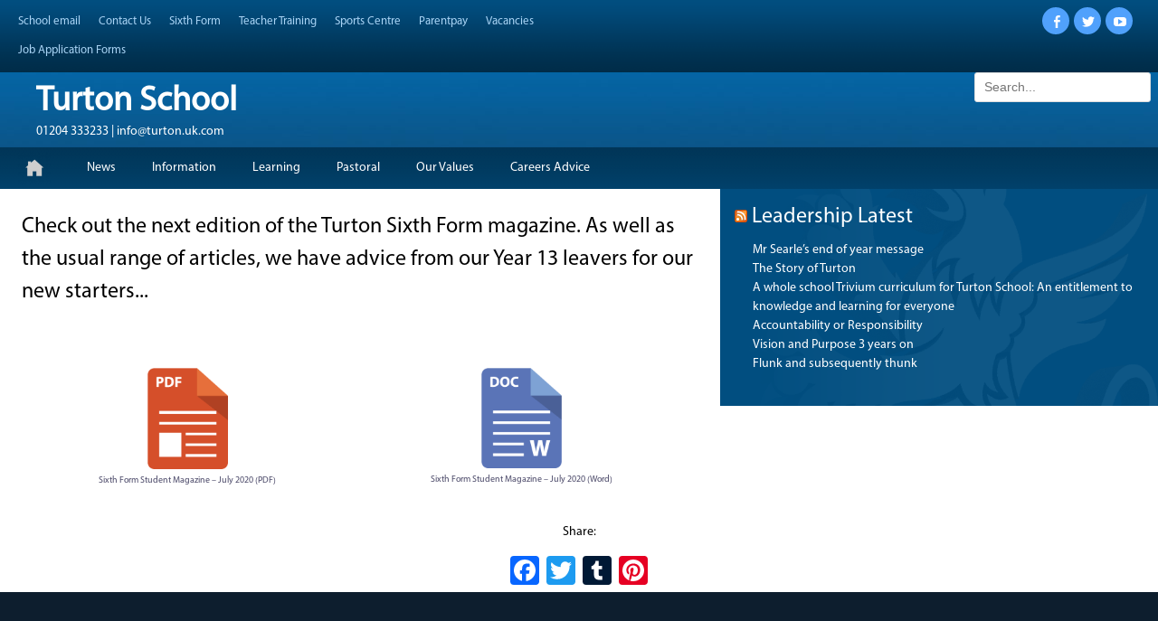

--- FILE ---
content_type: text/html; charset=UTF-8
request_url: https://www.turton.uk.com/2020/07/07/turton-sixth-form-magazine-july-2020/
body_size: 13365
content:
		<!DOCTYPE html>
		<html lang="en-US">
		
<head>
		<meta charset="UTF-8">
		<meta name="viewport" content="width=device-width, initial-scale=1.0">
		<link rel="profile" href="http://gmpg.org/xfn/11">
		<link rel="pingback" href="https://www.turton.uk.com/xmlrpc.php">
		<!--[if lt IE 9]>
			<script src="https://www.turton.uk.com/wp-content/themes/clean-journal-gav/js/html5.min.js"></script>
		<![endif]-->
		<meta name='robots' content='noindex, follow' />
	<style>img:is([sizes="auto" i], [sizes^="auto," i]) { contain-intrinsic-size: 3000px 1500px }</style>
	
	<!-- This site is optimized with the Yoast SEO plugin v26.1.1 - https://yoast.com/wordpress/plugins/seo/ -->
	<title>Turton Sixth Form Magazine (July 2020) &#8226; Turton School</title>
	<meta property="og:locale" content="en_US" />
	<meta property="og:type" content="article" />
	<meta property="og:title" content="Turton Sixth Form Magazine (July 2020) &#8226; Turton School" />
	<meta property="og:description" content="Check out the next edition of the Turton Sixth Form magazine. As well as the usual range of articles, we have advice from our Year 13 leavers for our new starters... &nbsp;" />
	<meta property="og:url" content="https://www.turton.uk.com/2020/07/07/turton-sixth-form-magazine-july-2020/" />
	<meta property="og:site_name" content="Turton School" />
	<meta property="article:publisher" content="http://www.facebook.com/TurtonSchool" />
	<meta property="article:published_time" content="2020-07-07T08:56:40+00:00" />
	<meta property="article:modified_time" content="2020-07-07T08:56:41+00:00" />
	<meta property="og:image" content="https://www.turton.uk.com/wp-content/uploads/sites/2/2020/07/tsf_magazine2.png" />
	<meta property="og:image:width" content="1920" />
	<meta property="og:image:height" content="1080" />
	<meta property="og:image:type" content="image/png" />
	<meta name="author" content="GM" />
	<meta name="twitter:card" content="summary_large_image" />
	<meta name="twitter:creator" content="@TurtonSchool" />
	<meta name="twitter:site" content="@TurtonSchool" />
	<meta name="twitter:label1" content="Written by" />
	<meta name="twitter:data1" content="GM" />
	<script type="application/ld+json" class="yoast-schema-graph">{"@context":"https://schema.org","@graph":[{"@type":"Article","@id":"https://www.turton.uk.com/2020/07/07/turton-sixth-form-magazine-july-2020/#article","isPartOf":{"@id":"https://www.turton.uk.com/2020/07/07/turton-sixth-form-magazine-july-2020/"},"author":{"name":"GM","@id":"https://www.turton.uk.com/#/schema/person/9eb3db456622712e1e329d184c7bccee"},"headline":"Turton Sixth Form Magazine (July 2020)","datePublished":"2020-07-07T08:56:40+00:00","dateModified":"2020-07-07T08:56:41+00:00","mainEntityOfPage":{"@id":"https://www.turton.uk.com/2020/07/07/turton-sixth-form-magazine-july-2020/"},"wordCount":50,"publisher":{"@id":"https://www.turton.uk.com/#organization"},"image":{"@id":"https://www.turton.uk.com/2020/07/07/turton-sixth-form-magazine-july-2020/#primaryimage"},"thumbnailUrl":"https://www.turton.uk.com/wp-content/uploads/sites/2/2020/07/tsf_magazine2.png","keywords":["12","13","advice","evening","for","form","mag","magazine","new","sixth","starters","turton","virtual","welcome","Year"],"articleSection":["News"],"inLanguage":"en-US"},{"@type":"WebPage","@id":"https://www.turton.uk.com/2020/07/07/turton-sixth-form-magazine-july-2020/","url":"https://www.turton.uk.com/2020/07/07/turton-sixth-form-magazine-july-2020/","name":"Turton Sixth Form Magazine (July 2020) &#8226; Turton School","isPartOf":{"@id":"https://www.turton.uk.com/#website"},"primaryImageOfPage":{"@id":"https://www.turton.uk.com/2020/07/07/turton-sixth-form-magazine-july-2020/#primaryimage"},"image":{"@id":"https://www.turton.uk.com/2020/07/07/turton-sixth-form-magazine-july-2020/#primaryimage"},"thumbnailUrl":"https://www.turton.uk.com/wp-content/uploads/sites/2/2020/07/tsf_magazine2.png","datePublished":"2020-07-07T08:56:40+00:00","dateModified":"2020-07-07T08:56:41+00:00","breadcrumb":{"@id":"https://www.turton.uk.com/2020/07/07/turton-sixth-form-magazine-july-2020/#breadcrumb"},"inLanguage":"en-US","potentialAction":[{"@type":"ReadAction","target":["https://www.turton.uk.com/2020/07/07/turton-sixth-form-magazine-july-2020/"]}]},{"@type":"ImageObject","inLanguage":"en-US","@id":"https://www.turton.uk.com/2020/07/07/turton-sixth-form-magazine-july-2020/#primaryimage","url":"https://www.turton.uk.com/wp-content/uploads/sites/2/2020/07/tsf_magazine2.png","contentUrl":"https://www.turton.uk.com/wp-content/uploads/sites/2/2020/07/tsf_magazine2.png","width":1920,"height":1080},{"@type":"BreadcrumbList","@id":"https://www.turton.uk.com/2020/07/07/turton-sixth-form-magazine-july-2020/#breadcrumb","itemListElement":[{"@type":"ListItem","position":1,"name":"Home","item":"https://www.turton.uk.com/"},{"@type":"ListItem","position":2,"name":"Turton Sixth Form Magazine (July 2020)"}]},{"@type":"WebSite","@id":"https://www.turton.uk.com/#website","url":"https://www.turton.uk.com/","name":"Turton School","description":"01204 333233   |   info@turton.uk.com","publisher":{"@id":"https://www.turton.uk.com/#organization"},"potentialAction":[{"@type":"SearchAction","target":{"@type":"EntryPoint","urlTemplate":"https://www.turton.uk.com/?s={search_term_string}"},"query-input":{"@type":"PropertyValueSpecification","valueRequired":true,"valueName":"search_term_string"}}],"inLanguage":"en-US"},{"@type":"Organization","@id":"https://www.turton.uk.com/#organization","name":"Turton School","url":"https://www.turton.uk.com/","logo":{"@type":"ImageObject","inLanguage":"en-US","@id":"https://www.turton.uk.com/#/schema/logo/image/","url":"https://www.turton.uk.com/wp-content/uploads/sites/2/2019/11/Badge_Alternative_Version_on_Trans.png","contentUrl":"https://www.turton.uk.com/wp-content/uploads/sites/2/2019/11/Badge_Alternative_Version_on_Trans.png","width":4271,"height":4271,"caption":"Turton School"},"image":{"@id":"https://www.turton.uk.com/#/schema/logo/image/"},"sameAs":["http://www.facebook.com/TurtonSchool","https://x.com/TurtonSchool","https://en.wikipedia.org/wiki/Turton_School"]},{"@type":"Person","@id":"https://www.turton.uk.com/#/schema/person/9eb3db456622712e1e329d184c7bccee","name":"GM","sameAs":["http://www.turton.uk.com"]}]}</script>
	<!-- / Yoast SEO plugin. -->


<link rel='dns-prefetch' href='//static.addtoany.com' />
<link rel='dns-prefetch' href='//stats.wp.com' />
<link rel='dns-prefetch' href='//use.fontawesome.com' />
<link rel='dns-prefetch' href='//fonts.googleapis.com' />
<link rel="alternate" type="application/rss+xml" title="Turton School &raquo; Feed" href="https://www.turton.uk.com/feed/" />
<link rel="alternate" type="application/rss+xml" title="Turton School &raquo; Comments Feed" href="https://www.turton.uk.com/comments/feed/" />
<script type="text/javascript">
/* <![CDATA[ */
window._wpemojiSettings = {"baseUrl":"https:\/\/s.w.org\/images\/core\/emoji\/16.0.1\/72x72\/","ext":".png","svgUrl":"https:\/\/s.w.org\/images\/core\/emoji\/16.0.1\/svg\/","svgExt":".svg","source":{"concatemoji":"https:\/\/www.turton.uk.com\/wp-includes\/js\/wp-emoji-release.min.js?ver=6.8.3"}};
/*! This file is auto-generated */
!function(s,n){var o,i,e;function c(e){try{var t={supportTests:e,timestamp:(new Date).valueOf()};sessionStorage.setItem(o,JSON.stringify(t))}catch(e){}}function p(e,t,n){e.clearRect(0,0,e.canvas.width,e.canvas.height),e.fillText(t,0,0);var t=new Uint32Array(e.getImageData(0,0,e.canvas.width,e.canvas.height).data),a=(e.clearRect(0,0,e.canvas.width,e.canvas.height),e.fillText(n,0,0),new Uint32Array(e.getImageData(0,0,e.canvas.width,e.canvas.height).data));return t.every(function(e,t){return e===a[t]})}function u(e,t){e.clearRect(0,0,e.canvas.width,e.canvas.height),e.fillText(t,0,0);for(var n=e.getImageData(16,16,1,1),a=0;a<n.data.length;a++)if(0!==n.data[a])return!1;return!0}function f(e,t,n,a){switch(t){case"flag":return n(e,"\ud83c\udff3\ufe0f\u200d\u26a7\ufe0f","\ud83c\udff3\ufe0f\u200b\u26a7\ufe0f")?!1:!n(e,"\ud83c\udde8\ud83c\uddf6","\ud83c\udde8\u200b\ud83c\uddf6")&&!n(e,"\ud83c\udff4\udb40\udc67\udb40\udc62\udb40\udc65\udb40\udc6e\udb40\udc67\udb40\udc7f","\ud83c\udff4\u200b\udb40\udc67\u200b\udb40\udc62\u200b\udb40\udc65\u200b\udb40\udc6e\u200b\udb40\udc67\u200b\udb40\udc7f");case"emoji":return!a(e,"\ud83e\udedf")}return!1}function g(e,t,n,a){var r="undefined"!=typeof WorkerGlobalScope&&self instanceof WorkerGlobalScope?new OffscreenCanvas(300,150):s.createElement("canvas"),o=r.getContext("2d",{willReadFrequently:!0}),i=(o.textBaseline="top",o.font="600 32px Arial",{});return e.forEach(function(e){i[e]=t(o,e,n,a)}),i}function t(e){var t=s.createElement("script");t.src=e,t.defer=!0,s.head.appendChild(t)}"undefined"!=typeof Promise&&(o="wpEmojiSettingsSupports",i=["flag","emoji"],n.supports={everything:!0,everythingExceptFlag:!0},e=new Promise(function(e){s.addEventListener("DOMContentLoaded",e,{once:!0})}),new Promise(function(t){var n=function(){try{var e=JSON.parse(sessionStorage.getItem(o));if("object"==typeof e&&"number"==typeof e.timestamp&&(new Date).valueOf()<e.timestamp+604800&&"object"==typeof e.supportTests)return e.supportTests}catch(e){}return null}();if(!n){if("undefined"!=typeof Worker&&"undefined"!=typeof OffscreenCanvas&&"undefined"!=typeof URL&&URL.createObjectURL&&"undefined"!=typeof Blob)try{var e="postMessage("+g.toString()+"("+[JSON.stringify(i),f.toString(),p.toString(),u.toString()].join(",")+"));",a=new Blob([e],{type:"text/javascript"}),r=new Worker(URL.createObjectURL(a),{name:"wpTestEmojiSupports"});return void(r.onmessage=function(e){c(n=e.data),r.terminate(),t(n)})}catch(e){}c(n=g(i,f,p,u))}t(n)}).then(function(e){for(var t in e)n.supports[t]=e[t],n.supports.everything=n.supports.everything&&n.supports[t],"flag"!==t&&(n.supports.everythingExceptFlag=n.supports.everythingExceptFlag&&n.supports[t]);n.supports.everythingExceptFlag=n.supports.everythingExceptFlag&&!n.supports.flag,n.DOMReady=!1,n.readyCallback=function(){n.DOMReady=!0}}).then(function(){return e}).then(function(){var e;n.supports.everything||(n.readyCallback(),(e=n.source||{}).concatemoji?t(e.concatemoji):e.wpemoji&&e.twemoji&&(t(e.twemoji),t(e.wpemoji)))}))}((window,document),window._wpemojiSettings);
/* ]]> */
</script>
<style id='wp-emoji-styles-inline-css' type='text/css'>

	img.wp-smiley, img.emoji {
		display: inline !important;
		border: none !important;
		box-shadow: none !important;
		height: 1em !important;
		width: 1em !important;
		margin: 0 0.07em !important;
		vertical-align: -0.1em !important;
		background: none !important;
		padding: 0 !important;
	}
</style>
<link rel='stylesheet' id='wp-block-library-css' href='https://www.turton.uk.com/wp-includes/css/dist/block-library/style.min.css?ver=6.8.3' type='text/css' media='all' />
<style id='classic-theme-styles-inline-css' type='text/css'>
/*! This file is auto-generated */
.wp-block-button__link{color:#fff;background-color:#32373c;border-radius:9999px;box-shadow:none;text-decoration:none;padding:calc(.667em + 2px) calc(1.333em + 2px);font-size:1.125em}.wp-block-file__button{background:#32373c;color:#fff;text-decoration:none}
</style>
<link rel='stylesheet' id='mediaelement-css' href='https://www.turton.uk.com/wp-includes/js/mediaelement/mediaelementplayer-legacy.min.css?ver=4.2.17' type='text/css' media='all' />
<link rel='stylesheet' id='wp-mediaelement-css' href='https://www.turton.uk.com/wp-includes/js/mediaelement/wp-mediaelement.min.css?ver=6.8.3' type='text/css' media='all' />
<style id='jetpack-sharing-buttons-style-inline-css' type='text/css'>
.jetpack-sharing-buttons__services-list{display:flex;flex-direction:row;flex-wrap:wrap;gap:0;list-style-type:none;margin:5px;padding:0}.jetpack-sharing-buttons__services-list.has-small-icon-size{font-size:12px}.jetpack-sharing-buttons__services-list.has-normal-icon-size{font-size:16px}.jetpack-sharing-buttons__services-list.has-large-icon-size{font-size:24px}.jetpack-sharing-buttons__services-list.has-huge-icon-size{font-size:36px}@media print{.jetpack-sharing-buttons__services-list{display:none!important}}.editor-styles-wrapper .wp-block-jetpack-sharing-buttons{gap:0;padding-inline-start:0}ul.jetpack-sharing-buttons__services-list.has-background{padding:1.25em 2.375em}
</style>
<style id='global-styles-inline-css' type='text/css'>
:root{--wp--preset--aspect-ratio--square: 1;--wp--preset--aspect-ratio--4-3: 4/3;--wp--preset--aspect-ratio--3-4: 3/4;--wp--preset--aspect-ratio--3-2: 3/2;--wp--preset--aspect-ratio--2-3: 2/3;--wp--preset--aspect-ratio--16-9: 16/9;--wp--preset--aspect-ratio--9-16: 9/16;--wp--preset--color--black: #000000;--wp--preset--color--cyan-bluish-gray: #abb8c3;--wp--preset--color--white: #ffffff;--wp--preset--color--pale-pink: #f78da7;--wp--preset--color--vivid-red: #cf2e2e;--wp--preset--color--luminous-vivid-orange: #ff6900;--wp--preset--color--luminous-vivid-amber: #fcb900;--wp--preset--color--light-green-cyan: #7bdcb5;--wp--preset--color--vivid-green-cyan: #00d084;--wp--preset--color--pale-cyan-blue: #8ed1fc;--wp--preset--color--vivid-cyan-blue: #0693e3;--wp--preset--color--vivid-purple: #9b51e0;--wp--preset--gradient--vivid-cyan-blue-to-vivid-purple: linear-gradient(135deg,rgba(6,147,227,1) 0%,rgb(155,81,224) 100%);--wp--preset--gradient--light-green-cyan-to-vivid-green-cyan: linear-gradient(135deg,rgb(122,220,180) 0%,rgb(0,208,130) 100%);--wp--preset--gradient--luminous-vivid-amber-to-luminous-vivid-orange: linear-gradient(135deg,rgba(252,185,0,1) 0%,rgba(255,105,0,1) 100%);--wp--preset--gradient--luminous-vivid-orange-to-vivid-red: linear-gradient(135deg,rgba(255,105,0,1) 0%,rgb(207,46,46) 100%);--wp--preset--gradient--very-light-gray-to-cyan-bluish-gray: linear-gradient(135deg,rgb(238,238,238) 0%,rgb(169,184,195) 100%);--wp--preset--gradient--cool-to-warm-spectrum: linear-gradient(135deg,rgb(74,234,220) 0%,rgb(151,120,209) 20%,rgb(207,42,186) 40%,rgb(238,44,130) 60%,rgb(251,105,98) 80%,rgb(254,248,76) 100%);--wp--preset--gradient--blush-light-purple: linear-gradient(135deg,rgb(255,206,236) 0%,rgb(152,150,240) 100%);--wp--preset--gradient--blush-bordeaux: linear-gradient(135deg,rgb(254,205,165) 0%,rgb(254,45,45) 50%,rgb(107,0,62) 100%);--wp--preset--gradient--luminous-dusk: linear-gradient(135deg,rgb(255,203,112) 0%,rgb(199,81,192) 50%,rgb(65,88,208) 100%);--wp--preset--gradient--pale-ocean: linear-gradient(135deg,rgb(255,245,203) 0%,rgb(182,227,212) 50%,rgb(51,167,181) 100%);--wp--preset--gradient--electric-grass: linear-gradient(135deg,rgb(202,248,128) 0%,rgb(113,206,126) 100%);--wp--preset--gradient--midnight: linear-gradient(135deg,rgb(2,3,129) 0%,rgb(40,116,252) 100%);--wp--preset--font-size--small: 13px;--wp--preset--font-size--medium: 20px;--wp--preset--font-size--large: 36px;--wp--preset--font-size--x-large: 42px;--wp--preset--spacing--20: 0.44rem;--wp--preset--spacing--30: 0.67rem;--wp--preset--spacing--40: 1rem;--wp--preset--spacing--50: 1.5rem;--wp--preset--spacing--60: 2.25rem;--wp--preset--spacing--70: 3.38rem;--wp--preset--spacing--80: 5.06rem;--wp--preset--shadow--natural: 6px 6px 9px rgba(0, 0, 0, 0.2);--wp--preset--shadow--deep: 12px 12px 50px rgba(0, 0, 0, 0.4);--wp--preset--shadow--sharp: 6px 6px 0px rgba(0, 0, 0, 0.2);--wp--preset--shadow--outlined: 6px 6px 0px -3px rgba(255, 255, 255, 1), 6px 6px rgba(0, 0, 0, 1);--wp--preset--shadow--crisp: 6px 6px 0px rgba(0, 0, 0, 1);}:where(.is-layout-flex){gap: 0.5em;}:where(.is-layout-grid){gap: 0.5em;}body .is-layout-flex{display: flex;}.is-layout-flex{flex-wrap: wrap;align-items: center;}.is-layout-flex > :is(*, div){margin: 0;}body .is-layout-grid{display: grid;}.is-layout-grid > :is(*, div){margin: 0;}:where(.wp-block-columns.is-layout-flex){gap: 2em;}:where(.wp-block-columns.is-layout-grid){gap: 2em;}:where(.wp-block-post-template.is-layout-flex){gap: 1.25em;}:where(.wp-block-post-template.is-layout-grid){gap: 1.25em;}.has-black-color{color: var(--wp--preset--color--black) !important;}.has-cyan-bluish-gray-color{color: var(--wp--preset--color--cyan-bluish-gray) !important;}.has-white-color{color: var(--wp--preset--color--white) !important;}.has-pale-pink-color{color: var(--wp--preset--color--pale-pink) !important;}.has-vivid-red-color{color: var(--wp--preset--color--vivid-red) !important;}.has-luminous-vivid-orange-color{color: var(--wp--preset--color--luminous-vivid-orange) !important;}.has-luminous-vivid-amber-color{color: var(--wp--preset--color--luminous-vivid-amber) !important;}.has-light-green-cyan-color{color: var(--wp--preset--color--light-green-cyan) !important;}.has-vivid-green-cyan-color{color: var(--wp--preset--color--vivid-green-cyan) !important;}.has-pale-cyan-blue-color{color: var(--wp--preset--color--pale-cyan-blue) !important;}.has-vivid-cyan-blue-color{color: var(--wp--preset--color--vivid-cyan-blue) !important;}.has-vivid-purple-color{color: var(--wp--preset--color--vivid-purple) !important;}.has-black-background-color{background-color: var(--wp--preset--color--black) !important;}.has-cyan-bluish-gray-background-color{background-color: var(--wp--preset--color--cyan-bluish-gray) !important;}.has-white-background-color{background-color: var(--wp--preset--color--white) !important;}.has-pale-pink-background-color{background-color: var(--wp--preset--color--pale-pink) !important;}.has-vivid-red-background-color{background-color: var(--wp--preset--color--vivid-red) !important;}.has-luminous-vivid-orange-background-color{background-color: var(--wp--preset--color--luminous-vivid-orange) !important;}.has-luminous-vivid-amber-background-color{background-color: var(--wp--preset--color--luminous-vivid-amber) !important;}.has-light-green-cyan-background-color{background-color: var(--wp--preset--color--light-green-cyan) !important;}.has-vivid-green-cyan-background-color{background-color: var(--wp--preset--color--vivid-green-cyan) !important;}.has-pale-cyan-blue-background-color{background-color: var(--wp--preset--color--pale-cyan-blue) !important;}.has-vivid-cyan-blue-background-color{background-color: var(--wp--preset--color--vivid-cyan-blue) !important;}.has-vivid-purple-background-color{background-color: var(--wp--preset--color--vivid-purple) !important;}.has-black-border-color{border-color: var(--wp--preset--color--black) !important;}.has-cyan-bluish-gray-border-color{border-color: var(--wp--preset--color--cyan-bluish-gray) !important;}.has-white-border-color{border-color: var(--wp--preset--color--white) !important;}.has-pale-pink-border-color{border-color: var(--wp--preset--color--pale-pink) !important;}.has-vivid-red-border-color{border-color: var(--wp--preset--color--vivid-red) !important;}.has-luminous-vivid-orange-border-color{border-color: var(--wp--preset--color--luminous-vivid-orange) !important;}.has-luminous-vivid-amber-border-color{border-color: var(--wp--preset--color--luminous-vivid-amber) !important;}.has-light-green-cyan-border-color{border-color: var(--wp--preset--color--light-green-cyan) !important;}.has-vivid-green-cyan-border-color{border-color: var(--wp--preset--color--vivid-green-cyan) !important;}.has-pale-cyan-blue-border-color{border-color: var(--wp--preset--color--pale-cyan-blue) !important;}.has-vivid-cyan-blue-border-color{border-color: var(--wp--preset--color--vivid-cyan-blue) !important;}.has-vivid-purple-border-color{border-color: var(--wp--preset--color--vivid-purple) !important;}.has-vivid-cyan-blue-to-vivid-purple-gradient-background{background: var(--wp--preset--gradient--vivid-cyan-blue-to-vivid-purple) !important;}.has-light-green-cyan-to-vivid-green-cyan-gradient-background{background: var(--wp--preset--gradient--light-green-cyan-to-vivid-green-cyan) !important;}.has-luminous-vivid-amber-to-luminous-vivid-orange-gradient-background{background: var(--wp--preset--gradient--luminous-vivid-amber-to-luminous-vivid-orange) !important;}.has-luminous-vivid-orange-to-vivid-red-gradient-background{background: var(--wp--preset--gradient--luminous-vivid-orange-to-vivid-red) !important;}.has-very-light-gray-to-cyan-bluish-gray-gradient-background{background: var(--wp--preset--gradient--very-light-gray-to-cyan-bluish-gray) !important;}.has-cool-to-warm-spectrum-gradient-background{background: var(--wp--preset--gradient--cool-to-warm-spectrum) !important;}.has-blush-light-purple-gradient-background{background: var(--wp--preset--gradient--blush-light-purple) !important;}.has-blush-bordeaux-gradient-background{background: var(--wp--preset--gradient--blush-bordeaux) !important;}.has-luminous-dusk-gradient-background{background: var(--wp--preset--gradient--luminous-dusk) !important;}.has-pale-ocean-gradient-background{background: var(--wp--preset--gradient--pale-ocean) !important;}.has-electric-grass-gradient-background{background: var(--wp--preset--gradient--electric-grass) !important;}.has-midnight-gradient-background{background: var(--wp--preset--gradient--midnight) !important;}.has-small-font-size{font-size: var(--wp--preset--font-size--small) !important;}.has-medium-font-size{font-size: var(--wp--preset--font-size--medium) !important;}.has-large-font-size{font-size: var(--wp--preset--font-size--large) !important;}.has-x-large-font-size{font-size: var(--wp--preset--font-size--x-large) !important;}
:where(.wp-block-post-template.is-layout-flex){gap: 1.25em;}:where(.wp-block-post-template.is-layout-grid){gap: 1.25em;}
:where(.wp-block-columns.is-layout-flex){gap: 2em;}:where(.wp-block-columns.is-layout-grid){gap: 2em;}
:root :where(.wp-block-pullquote){font-size: 1.5em;line-height: 1.6;}
</style>
<link rel='stylesheet' id='contact-form-7-css' href='https://www.turton.uk.com/wp-content/plugins/contact-form-7/includes/css/styles.css?ver=6.1.2' type='text/css' media='all' />
<style id='contact-form-7-inline-css' type='text/css'>
.wpcf7 .wpcf7-recaptcha iframe {margin-bottom: 0;}.wpcf7 .wpcf7-recaptcha[data-align="center"] > div {margin: 0 auto;}.wpcf7 .wpcf7-recaptcha[data-align="right"] > div {margin: 0 0 0 auto;}
</style>
<link rel='stylesheet' id='document-gallery-css' href='https://www.turton.uk.com/wp-content/plugins/document-gallery/assets/css/style.min.css?ver=4.4.4' type='text/css' media='all' />
<link rel='stylesheet' id='menu-image-css' href='https://www.turton.uk.com/wp-content/plugins/menu-image/includes/css/menu-image.css?ver=3.13' type='text/css' media='all' />
<link rel='stylesheet' id='dashicons-css' href='https://www.turton.uk.com/wp-includes/css/dashicons.min.css?ver=6.8.3' type='text/css' media='all' />
<link rel='stylesheet' id='siteorigin-panels-front-css' href='https://www.turton.uk.com/wp-content/plugins/siteorigin-panels/css/front-flex.min.css?ver=2.33.3' type='text/css' media='all' />
<link rel='stylesheet' id='uaf_client_css-css' href='https://www.turton.uk.com/wp-content/uploads/sites/2/useanyfont/uaf.css?ver=1753444150' type='text/css' media='all' />
<link rel='stylesheet' id='jquery-background-video-css' href='https://www.turton.uk.com/wp-content/plugins/video-backgrounds-for-siteorigin-page-builder/assets/jquery.background-video.css?ver=6.8.3' type='text/css' media='all' />
<link rel='stylesheet' id='so_video_background-css' href='https://www.turton.uk.com/wp-content/plugins/video-backgrounds-for-siteorigin-page-builder/assets/so_video_background.css?ver=6.8.3' type='text/css' media='all' />
<link rel='stylesheet' id='iw-defaults-css' href='https://www.turton.uk.com/wp-content/plugins/widgets-for-siteorigin/inc/../css/defaults.css?ver=1.4.7' type='text/css' media='all' />
<link rel='stylesheet' id='wpvrfontawesome-css' href='https://use.fontawesome.com/releases/v6.5.1/css/all.css?ver=8.5.41' type='text/css' media='all' />
<link rel='stylesheet' id='panellium-css-css' href='https://www.turton.uk.com/wp-content/plugins/wpvr/public/lib/pannellum/src/css/pannellum.css?ver=1' type='text/css' media='all' />
<link rel='stylesheet' id='videojs-css-css' href='https://www.turton.uk.com/wp-content/plugins/wpvr/public/lib/pannellum/src/css/video-js.css?ver=1' type='text/css' media='all' />
<link rel='stylesheet' id='videojs-vr-css-css' href='https://www.turton.uk.com/wp-content/plugins/wpvr/public/lib/videojs-vr/videojs-vr.css?ver=1' type='text/css' media='all' />
<link rel='stylesheet' id='owl-css-css' href='https://www.turton.uk.com/wp-content/plugins/wpvr/public/css/owl.carousel.css?ver=8.5.41' type='text/css' media='all' />
<link rel='stylesheet' id='wpvr-css' href='https://www.turton.uk.com/wp-content/plugins/wpvr/public/css/wpvr-public.css?ver=8.5.41' type='text/css' media='all' />
<link rel='stylesheet' id='clean-journalfonts-css' href='//fonts.googleapis.com/css?family=Open+Sans%3A300%2C400%2C700%2C300italic%2C400italic%2C700italic%7CDroid+Sans%3A400%2C700&#038;subset=latin%2Clatin-ext' type='text/css' media='all' />
<link rel='stylesheet' id='clean-journalstyle-css' href='https://www.turton.uk.com/wp-content/themes/clean-journal-gav/style.css?ver=6.8.3' type='text/css' media='all' />
<link rel='stylesheet' id='genericons-css' href='https://www.turton.uk.com/wp-content/plugins/jetpack/_inc/genericons/genericons/genericons.css?ver=3.1' type='text/css' media='all' />
<link rel='stylesheet' id='tablepress-default-css' href='https://www.turton.uk.com/wp-content/plugins/tablepress/css/build/default.css?ver=3.2.3' type='text/css' media='all' />
<link rel='stylesheet' id='addtoany-css' href='https://www.turton.uk.com/wp-content/plugins/add-to-any/addtoany.min.css?ver=1.16' type='text/css' media='all' />
<style type="text/css">font-size:12px;</style>
		<script type="text/javascript">
			ajaxurl = typeof(ajaxurl) !== 'string' ? 'https://www.turton.uk.com/wp-admin/admin-ajax.php' : ajaxurl;
		</script>
		<script type="text/javascript" src="https://www.turton.uk.com/wp-includes/js/jquery/jquery.min.js?ver=3.7.1" id="jquery-core-js"></script>
<script type="text/javascript" src="https://www.turton.uk.com/wp-includes/js/jquery/jquery-migrate.min.js?ver=3.4.1" id="jquery-migrate-js"></script>
<script type="text/javascript" id="addtoany-core-js-before">
/* <![CDATA[ */
window.a2a_config=window.a2a_config||{};a2a_config.callbacks=[];a2a_config.overlays=[];a2a_config.templates={};
/* ]]> */
</script>
<script type="text/javascript" defer src="https://static.addtoany.com/menu/page.js" id="addtoany-core-js"></script>
<script type="text/javascript" defer src="https://www.turton.uk.com/wp-content/plugins/add-to-any/addtoany.min.js?ver=1.1" id="addtoany-jquery-js"></script>
<script type="text/javascript" src="https://www.turton.uk.com/wp-content/plugins/wpvr-pro/public/js/wpvr-pro-public.js?ver=6.6.16" id="wpvr-pro-js"></script>
<script type="text/javascript" src="https://www.turton.uk.com/wp-content/plugins/wpvr-pro/public/lib/pannellum/src/js/pannellum.js?ver=1" id="panellium-js-js"></script>
<script type="text/javascript" src="https://www.turton.uk.com/wp-content/plugins/wpvr-pro/public/lib/pannellum/src/js/libpannellum.js?ver=1" id="panelliumlib-js-js"></script>
<script type="text/javascript" src="https://www.turton.uk.com/wp-content/plugins/wpvr-pro/admin/lib/video.js?ver=1" id="videojs-js-js"></script>
<script type="text/javascript" src="https://www.turton.uk.com/wp-content/plugins/wpvr-pro/admin/lib/videojs-vr/videojs-vr.js?ver=1" id="videojsvr-js-js"></script>
<script type="text/javascript" src="https://www.turton.uk.com/wp-content/plugins/wpvr-pro/admin/lib/pannellum/src/js/videojs-pannellum-plugin.js?ver=1" id="panelliumvid-js-js"></script>
<script type="text/javascript" src="https://www.turton.uk.com/wp-content/plugins/wpvr-pro/admin/js/owl.carousel.js?ver=6.8.3" id="owl-js"></script>
<script type="text/javascript" src="https://www.turton.uk.com/wp-content/plugins/wpvr-pro/admin/js/jquery.cookie.js?ver=1" id="jquery_cookie-js"></script>
<script type="text/javascript" id="wpvr-js-extra">
/* <![CDATA[ */
var wpvr_public = {"notice_active":"","notice":"","is_pro_active":"1"};
/* ]]> */
</script>
<script type="text/javascript" src="https://www.turton.uk.com/wp-content/plugins/wpvr-pro/admin/js/wpvr-public.js?ver=6.8.3" id="wpvr-js"></script>
<script type="text/javascript" src="https://www.turton.uk.com/wp-content/themes/clean-journal-gav/js/jquery.sidr.min.js?ver=1.2.1" id="sidr-js"></script>
<script type="text/javascript" src="https://www.turton.uk.com/wp-content/themes/clean-journal-gav/js/clean-journal-custom-scripts.min.js" id="clean-journalcustom-scripts-js"></script>
<script type="text/javascript" id="ai-js-js-extra">
/* <![CDATA[ */
var MyAjax = {"ajaxurl":"https:\/\/www.turton.uk.com\/wp-admin\/admin-ajax.php","security":"1849bea41d"};
/* ]]> */
</script>
<script type="text/javascript" src="https://www.turton.uk.com/wp-content/plugins/advanced-iframe/js/ai.min.js?ver=684467" id="ai-js-js"></script>
<link rel="https://api.w.org/" href="https://www.turton.uk.com/wp-json/" /><link rel="alternate" title="JSON" type="application/json" href="https://www.turton.uk.com/wp-json/wp/v2/posts/14953" /><link rel="EditURI" type="application/rsd+xml" title="RSD" href="https://www.turton.uk.com/xmlrpc.php?rsd" />
<meta name="generator" content="WordPress 6.8.3" />
<link rel='shortlink' href='https://www.turton.uk.com/?p=14953' />
<link rel="alternate" title="oEmbed (JSON)" type="application/json+oembed" href="https://www.turton.uk.com/wp-json/oembed/1.0/embed?url=https%3A%2F%2Fwww.turton.uk.com%2F2020%2F07%2F07%2Fturton-sixth-form-magazine-july-2020%2F" />
<link rel="alternate" title="oEmbed (XML)" type="text/xml+oembed" href="https://www.turton.uk.com/wp-json/oembed/1.0/embed?url=https%3A%2F%2Fwww.turton.uk.com%2F2020%2F07%2F07%2Fturton-sixth-form-magazine-july-2020%2F&#038;format=xml" />
	<style>img#wpstats{display:none}</style>
		<!-- refreshing cache --><!-- refreshing cache --> 
<!-- Global site tag (gtag.js) - Google Analytics -->
<script async src="https://www.googletagmanager.com/gtag/js?id=UA-70691183-1"></script>
<script>
  window.dataLayer = window.dataLayer || [];
  function gtag(){dataLayer.push(arguments);}
  gtag('js', new Date());

  gtag('config', 'UA-70691183-1');
</script>
<meta name="generator" content="Elementor 3.32.4; features: additional_custom_breakpoints; settings: css_print_method-external, google_font-enabled, font_display-auto">
			<style>
				.e-con.e-parent:nth-of-type(n+4):not(.e-lazyloaded):not(.e-no-lazyload),
				.e-con.e-parent:nth-of-type(n+4):not(.e-lazyloaded):not(.e-no-lazyload) * {
					background-image: none !important;
				}
				@media screen and (max-height: 1024px) {
					.e-con.e-parent:nth-of-type(n+3):not(.e-lazyloaded):not(.e-no-lazyload),
					.e-con.e-parent:nth-of-type(n+3):not(.e-lazyloaded):not(.e-no-lazyload) * {
						background-image: none !important;
					}
				}
				@media screen and (max-height: 640px) {
					.e-con.e-parent:nth-of-type(n+2):not(.e-lazyloaded):not(.e-no-lazyload),
					.e-con.e-parent:nth-of-type(n+2):not(.e-lazyloaded):not(.e-no-lazyload) * {
						background-image: none !important;
					}
				}
			</style>
				<style type="text/css">
				.site-title a,
			.site-description {
				color: #ffffff;
			}
		</style>
	<style type="text/css" id="custom-background-css">
body.custom-background { background-color: #0d1e2e; }
</style>
	<style media="all" id="siteorigin-panels-layouts-head">/* Layout 14953 */ #pgc-14953-0-0 { width:62.2% } #pgc-14953-0-1 { width:37.8% } #pg-14953-0 , #pl-14953 .so-panel , #pl-14953 .so-panel:last-of-type { margin-bottom:0px } #pg-14953-0> .panel-row-style { background-color:#ffffff;padding:0px } #panel-14953-0-0-0> .panel-widget-style { padding:24px } #panel-14953-0-1-0> .panel-widget-style { background-image:url(https://www.turton.uk.com/wp-content/uploads/sites/2/2016/07/Right_News_Menu_Griffin.png);background-position:center center;background-size:cover } @media (max-width:780px){ #pg-14953-0.panel-no-style, #pg-14953-0.panel-has-style > .panel-row-style, #pg-14953-0 { -webkit-flex-direction:column;-ms-flex-direction:column;flex-direction:column } #pg-14953-0 > .panel-grid-cell , #pg-14953-0 > .panel-row-style > .panel-grid-cell { width:100%;margin-right:0 } #pgc-14953-0-0 , #pl-14953 .panel-grid .panel-grid-cell-mobile-last { margin-bottom:0px } #pl-14953 .panel-grid-cell { padding:0 } #pl-14953 .panel-grid .panel-grid-cell-empty { display:none }  } </style><link rel="icon" href="https://www.turton.uk.com/wp-content/uploads/sites/2/2015/11/cropped-T_Web_Logo_on_blue-1-32x32.png" sizes="32x32" />
<link rel="icon" href="https://www.turton.uk.com/wp-content/uploads/sites/2/2015/11/cropped-T_Web_Logo_on_blue-1-192x192.png" sizes="192x192" />
<link rel="apple-touch-icon" href="https://www.turton.uk.com/wp-content/uploads/sites/2/2015/11/cropped-T_Web_Logo_on_blue-1-180x180.png" />
<meta name="msapplication-TileImage" content="https://www.turton.uk.com/wp-content/uploads/sites/2/2015/11/cropped-T_Web_Logo_on_blue-1-270x270.png" />
		<style type="text/css" id="wp-custom-css">
			.widget.widget_sow-editor {
	word-wrap: normal;
}		</style>
		</head>

<body class="wp-singular post-template-default single single-post postid-14953 single-format-standard custom-background wp-theme-clean-journal-gav siteorigin-panels siteorigin-panels-before-js group-blog no-sidebar content-width excerpt-image-left mobile-menu-one elementor-default elementor-kit-23738">
		<div id="page" class="hfeed site">
					<div id="header-top" class="header-top-bar">
				<div class="wrapper">
											<div class="header-top-left normal-width">
							    <section id="header-top-menu" class="widget widget_nav_menu">
        <div class="widget-wrap">
            <div class="mobile-menu-anchor header-top-menu" id="mobile-header-top-menu">
                <a class="genericon genericon-menu" id="header-top-menu" href="#mobile-header-top-nav">
                    <span class="mobile-menu-text">Menu</span>
                </a>
            </div>
            <nav class="nav-header-top" role="navigation">
                <div class="wrapper">
                    <h1 class="assistive-text">Header Top Menu</h1>
                    <div class="screen-reader-text skip-link"><a href="#content" title="Skip to content">Skip to content</a></div>
                    <div class="menu-turton-sub-menu-container"><ul id="menu-turton-sub-menu" class="menu clean-journal-nav-menu"><li id="menu-item-1605" class="menu-item menu-item-type-custom menu-item-object-custom menu-item-1605"><a href="https://outlook.office.com">School email</a></li>
<li id="menu-item-1620" class="menu-item menu-item-type-post_type menu-item-object-page menu-item-1620"><a href="https://www.turton.uk.com/contact/">Contact Us</a></li>
<li id="menu-item-1676" class="menu-item menu-item-type-custom menu-item-object-custom menu-item-1676"><a href="http://www.turtonsixthform.uk.com">Sixth Form</a></li>
<li id="menu-item-1604" class="menu-item menu-item-type-custom menu-item-object-custom menu-item-1604"><a href="http://schooldirect.turton.uk.com">Teacher Training</a></li>
<li id="menu-item-16092" class="menu-item menu-item-type-custom menu-item-object-custom menu-item-16092"><a href="https://www.turton.uk.com/sportscentre/">Sports Centre</a></li>
<li id="menu-item-3606" class="menu-item menu-item-type-custom menu-item-object-custom menu-item-3606"><a href="https://www.parentpay.com">Parentpay</a></li>
<li id="menu-item-16091" class="menu-item menu-item-type-custom menu-item-object-custom menu-item-16091"><a href="https://www.tes.com/jobs/employer/turton-school-1027602">Vacancies</a></li>
<li id="menu-item-18807" class="menu-item menu-item-type-custom menu-item-object-custom menu-item-home menu-item-has-children menu-item-18807"><a href="https://www.turton.uk.com">Job Application Forms</a>
<ul class="sub-menu">
	<li id="menu-item-18815" class="menu-item menu-item-type-custom menu-item-object-custom menu-item-18815"><a href="https://www.turton.uk.com/wp-content/uploads/sites/2/2023/03/The-Story-of-Turton-2023_web.pdf">Description Of Turton School</a></li>
	<li id="menu-item-18808" class="menu-item menu-item-type-custom menu-item-object-custom menu-item-18808"><a href="https://www.turton.uk.com/wp-content/uploads/sites/2/2022/01/Application-Form-Teaching-Word-Version-2022.docx">Teaching Application</a></li>
	<li id="menu-item-18809" class="menu-item menu-item-type-custom menu-item-object-custom menu-item-18809"><a href="https://www.turton.uk.com/wp-content/uploads/sites/2/2022/01/Application-Form-Non-Teaching-Word-Version-2022.docx">Non-Teaching Application</a></li>
</ul>
</li>
</ul></div>                </div><!-- .wrapper -->
            </nav><!-- .nav-header-top -->
        </div><!-- .widget-wrap -->
    </section>
						</div>
								       				       		<div class="header-top-right normal-width">
							<section class="widget widget_clean_journal_social_icons" id="header-right-social-icons">
								<div class="widget-wrap">
									<a class="genericon_parent genericon genericon-facebook-alt" target="_blank" title="facebook" href="http://www.facebook.com/turtonschool"><span class="screen-reader-text">Facebook</span> </a><a class="genericon_parent genericon genericon-twitter" target="_blank" title="twitter" href="http://www.twitter.com/turtonschool"><span class="screen-reader-text">Twitter</span> </a><a class="genericon_parent genericon genericon-youtube" target="_blank" title="youtube" href="http://www.youtube.com/turtonmediaarts"><span class="screen-reader-text">YouTube</span> </a>								</div><!-- .widget-wrap -->
							</section><!-- #header-right-social-icons -->
						</div><!-- .header-top-right -->
								    </div><!-- .wrapper -->
			</div><!-- #header-top -->
					<header id="masthead" role="banner">
    		<div class="wrapper">
		    
    <div id="mobile-header-left-menu" class="mobile-menu-anchor primary-menu">
        <a href="#mobile-header-left-nav" id="header-left-menu" class="genericon genericon-menu">
            <span class="mobile-menu-text">Menu</span>
        </a>
    </div><!-- #mobile-header-menu -->
    <div id="site-branding">
		<div id="site-header">
			<h1 class="site-title"><a href="https://www.turton.uk.com/">Turton School</a></h1>
			<h2 class="site-description">01204 333233   |   info@turton.uk.com</h2>
		</div><!-- #site-header --></div><!-- #site-branding-->	<aside class="sidebar sidebar-header-right widget-area">
		<section class="widget widget_search" id="header-right-search">
			<div class="widget-wrap">
				
<form role="search" method="get" class="search-form" action="https://www.turton.uk.com/">
	<label>
		<span class="screen-reader-text">Search for:</span>
		<input type="search" class="search-field" placeholder="Search..." value="" name="s" title="Search for:">
	</label>
	<input type="submit" class="search-submit" value="Search">
</form>
			</div>
		</section>	
	</aside><!-- .sidebar .header-sidebar .widget-area -->	
			</div><!-- .wrapper -->
		</header><!-- #masthead -->
			<nav class="nav-primary search-enabled" role="navigation">
        <div class="wrapper">
            <h1 class="assistive-text">Primary Menu</h1>
            <div class="screen-reader-text skip-link"><a href="#content" title="Skip to content">Skip to content</a></div>
            <ul id="menu-main-site-top-menu" class="menu clean-journal-nav-menu"><li id="menu-item-13348" class="menu-item menu-item-type-post_type menu-item-object-page menu-item-home menu-item-13348"><a href="https://www.turton.uk.com/" class="menu-image-title-hide menu-image-not-hovered"><span class="menu-image-title-hide menu-image-title">Welcome</span><img width="36" height="36" src="https://www.turton.uk.com/wp-content/uploads/sites/2/2022/09/home_gray.png" class="menu-image menu-image-title-hide" alt="" decoding="async" /></a></li>
<li id="menu-item-19196" class="menu-item menu-item-type-post_type menu-item-object-page menu-item-19196"><a href="https://www.turton.uk.com/news/">News</a></li>
<li id="menu-item-171" class="menu-item menu-item-type-post_type menu-item-object-page menu-item-171"><a href="https://www.turton.uk.com/information/">Information</a></li>
<li id="menu-item-916" class="menu-item menu-item-type-post_type menu-item-object-page menu-item-916"><a href="https://www.turton.uk.com/learning/">Learning</a></li>
<li id="menu-item-24282" class="menu-item menu-item-type-post_type menu-item-object-page menu-item-24282"><a href="https://www.turton.uk.com/pastoral/">Pastoral</a></li>
<li id="menu-item-40" class="menu-item menu-item-type-post_type menu-item-object-page menu-item-has-children menu-item-40"><a href="https://www.turton.uk.com/values/">Our Values</a>
<ul class="sub-menu">
	<li id="menu-item-11316" class="menu-item menu-item-type-custom menu-item-object-custom menu-item-11316"><a href="http://www.turton.uk.com/values/#panel-29-1-0-1">Turton Values</a></li>
	<li id="menu-item-11317" class="menu-item menu-item-type-custom menu-item-object-custom menu-item-11317"><a href="http://www.turton.uk.com/values/#pg-29-5">Hive Switch</a></li>
</ul>
</li>
<li id="menu-item-20242" class="menu-item menu-item-type-post_type menu-item-object-page menu-item-20242"><a href="https://www.turton.uk.com/careers/">Careers Advice</a></li>
</ul>                <div id="search-toggle" class="genericon">
                    <a class="screen-reader-text" href="#search-container">Search</a>
                </div>

                <div id="search-container" class="displaynone">
                    
<form role="search" method="get" class="search-form" action="https://www.turton.uk.com/">
	<label>
		<span class="screen-reader-text">Search for:</span>
		<input type="search" class="search-field" placeholder="Search..." value="" name="s" title="Search for:">
	</label>
	<input type="submit" class="search-submit" value="Search">
</form>
                </div>
    	</div><!-- .wrapper -->
    </nav><!-- .nav-primary -->
    <!-- Disable Header Image -->		<div id="content" class="site-content">
			<div class="wrapper">
	
	<main id="main" class="site-main" role="main">

	
		
<article id="post-14953" class="post-14953 post type-post status-publish format-standard has-post-thumbnail hentry category-___news tag-583 tag-242 tag-advice tag-evening tag-for tag-form tag-mag tag-magazine tag-new tag-sixth tag-starters tag-turton tag-virtual tag-welcome tag-year">
	<!-- Page/Post Single Image Disabled or No Image set in Post Thumbnail -->
	<div class="entry-container">
		<header class="entry-header">
			<h1 class="entry-title">Turton Sixth Form Magazine (July 2020)</h1>

			<p class="entry-meta"><span class="posted-on"><span class="screen-reader-text">Posted on</span><a href="https://www.turton.uk.com/2020/07/07/turton-sixth-form-magazine-july-2020/" rel="bookmark"><time class="entry-date published" datetime="2020-07-07T09:56:40+01:00">July 7, 2020</time><time class="updated" datetime="2020-07-07T09:56:41+01:00">July 7, 2020</time></a></span><span class="byline"><span class="author vcard"><span class="screen-reader-text">Author</span><a class="url fn n" href="https://www.turton.uk.com/author/mooreg/">GM</a></span></span></p><!-- .entry-meta -->		</header><!-- .entry-header -->

		<div class="entry-content">
			<div id="pl-14953"  class="panel-layout" ><div id="pg-14953-0"  class="panel-grid panel-has-style" ><div class="siteorigin-panels-stretch panel-row-style panel-row-style-for-14953-0" data-stretch-type="full" ><div id="pgc-14953-0-0"  class="panel-grid-cell" ><div id="panel-14953-0-0-0" class="so-panel widget widget_sow-editor panel-first-child panel-last-child" data-index="0" ><div class="panel-widget-style panel-widget-style-for-14953-0-0-0" ><div
			
			class="so-widget-sow-editor so-widget-sow-editor-base"
			
		>
<div class="siteorigin-widget-tinymce textwidget">
	<p><span style="font-size: 18pt;">Check out the next edition of the Turton Sixth Form magazine. As well as the usual range of articles, we have advice from our Year 13 leavers for our new starters...</span></p>
<p>&nbsp;</p>

<!-- Generated using Document Gallery. Get yours here: http://wordpress.org/extend/plugins/document-gallery -->
<div id="document-gallery-1" class="document-gallery" data-shortcode='{"id":14953,"include":"14954,14955","exclude":"","columns":2,"fancy":true,"order":"ASC","orderby":"post__in","relation":"AND","limit":-1,"mime_types":"application,video,text,audio,image","new_window":true,"paginate":true,"post_status":"any","post_type":"attachment","attachment_pg":false,"descriptions":false,"skip":0}' data-icon-width='49'>
<div class='document-icon-row'>
   <div class="document-icon">
      <a href="https://www.turton.uk.com/wp-content/uploads/sites/2/2020/07/Sixth-Form-Student-Magazine-July-2020.-docx.pdf" target="_blank">
         <img decoding="async" src="https://www.turton.uk.com/wp-content/plugins/document-gallery/assets/icons/pdf.png" title="Sixth Form Student Magazine &#8211; July 2020 (PDF)" alt="Sixth Form Student Magazine &#8211; July 2020 (PDF)" data-ext="pdf"/>
         <span class="title">Sixth Form Student Magazine &#8211; July 2020 (PDF)</span>
      </a>
   </div>
   <div class="document-icon">
      <a href="https://www.turton.uk.com/wp-content/uploads/sites/2/2020/07/Sixth-Form-Student-Magazine-July-2020.-docx.docx" target="_blank">
         <img decoding="async" src="https://www.turton.uk.com/wp-content/plugins/document-gallery/assets/icons/msdoc.png" title="Sixth Form Student Magazine &#8211; July 2020 (Word)" alt="Sixth Form Student Magazine &#8211; July 2020 (Word)" data-ext="docx"/>
         <span class="title">Sixth Form Student Magazine &#8211; July 2020 (Word)</span>
      </a>
   </div>

</div>
</div>
</div>
</div></div></div></div><div id="pgc-14953-0-1"  class="panel-grid-cell" ><div id="panel-14953-0-1-0" class="so-panel widget widget_siteorigin-panels-builder panel-first-child panel-last-child" data-index="1" ><div class="panel-widget-style panel-widget-style-for-14953-0-1-0" ><div id="pl-w5f030a3a4e2ac"  class="panel-layout" ><div id="pg-w5f030a3a4e2ac-0"  class="panel-grid panel-has-style" ><div class="panel-row-style panel-row-style-for-w5f030a3a4e2ac-0" ><div id="pgc-w5f030a3a4e2ac-0-0"  class="panel-grid-cell" ><div id="panel-w5f030a3a4e2ac-0-0-0" class="so-panel widget widget_rss panel-first-child panel-last-child" data-index="0" ><div class="panel-widget-style panel-widget-style-for-w5f030a3a4e2ac-0-0-0" ><h3 class="widget-title"><a class="rsswidget rss-widget-feed" href="http://leadinglearningtogether.wordpress.com/"><img decoding="async" class="rss-widget-icon" style="border:0" width="14" height="14" src="https://www.turton.uk.com/wp-includes/images/rss.png" alt="RSS" /></a> <a class="rsswidget rss-widget-title" href="https://leadinglearningtogether.wordpress.com/">Leadership Latest</a></h3><ul><li><a class='rsswidget' href='https://leadinglearningtogether.wordpress.com/2022/07/22/mr-searles-end-of-year-message/'>Mr Searle’s end of year message</a></li><li><a class='rsswidget' href='https://leadinglearningtogether.wordpress.com/2022/03/25/the-story-of-turton/'>The Story of Turton</a></li><li><a class='rsswidget' href='https://leadinglearningtogether.wordpress.com/2019/06/28/a-whole-school-trivium-curriculum-for-turton-school-an-entitlement-to-knowledge-and-learning-for-everyone/'>A whole school Trivium curriculum for Turton School: An entitlement to knowledge and learning for everyone</a></li><li><a class='rsswidget' href='https://leadinglearningtogether.wordpress.com/2018/04/19/accountability-or-responsibility/'>Accountability or Responsibility</a></li><li><a class='rsswidget' href='https://leadinglearningtogether.wordpress.com/2017/12/13/vision-and-purpose-3-years-on/'>Vision and Purpose 3 years on</a></li><li><a class='rsswidget' href='https://leadinglearningtogether.wordpress.com/2017/11/13/flunk-and-subsequently-thunk/'>Flunk and subsequently thunk</a></li></ul></div></div></div></div></div></div></div></div></div></div></div></div>
<script type="text/javascript">
jQuery(document).ready(function($) {
	$.post('https://www.turton.uk.com/wp-admin/admin-ajax.php', {action: 'wpt_view_count', id: '14953'});
});
</script><div class="addtoany_share_save_container addtoany_content addtoany_content_bottom"><div class="addtoany_header">Share:</div><div class="a2a_kit a2a_kit_size_32 addtoany_list" data-a2a-url="https://www.turton.uk.com/2020/07/07/turton-sixth-form-magazine-july-2020/" data-a2a-title="Turton Sixth Form Magazine (July 2020)"><a class="a2a_button_facebook" href="https://www.addtoany.com/add_to/facebook?linkurl=https%3A%2F%2Fwww.turton.uk.com%2F2020%2F07%2F07%2Fturton-sixth-form-magazine-july-2020%2F&amp;linkname=Turton%20Sixth%20Form%20Magazine%20%28July%202020%29" title="Facebook" rel="nofollow noopener" target="_blank"></a><a class="a2a_button_twitter" href="https://www.addtoany.com/add_to/twitter?linkurl=https%3A%2F%2Fwww.turton.uk.com%2F2020%2F07%2F07%2Fturton-sixth-form-magazine-july-2020%2F&amp;linkname=Turton%20Sixth%20Form%20Magazine%20%28July%202020%29" title="Twitter" rel="nofollow noopener" target="_blank"></a><a class="a2a_button_tumblr" href="https://www.addtoany.com/add_to/tumblr?linkurl=https%3A%2F%2Fwww.turton.uk.com%2F2020%2F07%2F07%2Fturton-sixth-form-magazine-july-2020%2F&amp;linkname=Turton%20Sixth%20Form%20Magazine%20%28July%202020%29" title="Tumblr" rel="nofollow noopener" target="_blank"></a><a class="a2a_button_pinterest" href="https://www.addtoany.com/add_to/pinterest?linkurl=https%3A%2F%2Fwww.turton.uk.com%2F2020%2F07%2F07%2Fturton-sixth-form-magazine-july-2020%2F&amp;linkname=Turton%20Sixth%20Form%20Magazine%20%28July%202020%29" title="Pinterest" rel="nofollow noopener" target="_blank"></a></div></div>					</div><!-- .entry-content -->

		<footer class="entry-footer">
			<p class="entry-meta"><span class="cat-links"><span class="screen-reader-text">Categories</span><a href="https://www.turton.uk.com/category/___news/" rel="category tag">News</a></span><span class="tags-links"><span class="screen-reader-text">Tags</span><a href="https://www.turton.uk.com/tag/12/" rel="tag">12</a>, <a href="https://www.turton.uk.com/tag/13/" rel="tag">13</a>, <a href="https://www.turton.uk.com/tag/advice/" rel="tag">advice</a>, <a href="https://www.turton.uk.com/tag/evening/" rel="tag">evening</a>, <a href="https://www.turton.uk.com/tag/for/" rel="tag">for</a>, <a href="https://www.turton.uk.com/tag/form/" rel="tag">form</a>, <a href="https://www.turton.uk.com/tag/mag/" rel="tag">mag</a>, <a href="https://www.turton.uk.com/tag/magazine/" rel="tag">magazine</a>, <a href="https://www.turton.uk.com/tag/new/" rel="tag">new</a>, <a href="https://www.turton.uk.com/tag/sixth/" rel="tag">sixth</a>, <a href="https://www.turton.uk.com/tag/starters/" rel="tag">starters</a>, <a href="https://www.turton.uk.com/tag/turton/" rel="tag">turton</a>, <a href="https://www.turton.uk.com/tag/virtual/" rel="tag">virtual</a>, <a href="https://www.turton.uk.com/tag/welcome/" rel="tag">welcome</a>, <a href="https://www.turton.uk.com/tag/year/" rel="tag">Year</a></span></p><!-- .entry-meta -->		</footer><!-- .entry-footer -->
	</div><!-- .entry-container -->
</article><!-- #post-## -->

		
	<nav class="navigation post-navigation" aria-label="Posts">
		<h2 class="screen-reader-text">Post navigation</h2>
		<div class="nav-links"><div class="nav-previous"><a href="https://www.turton.uk.com/2020/07/06/uniform-requirements-years-10-11/" rel="prev"><span class="meta-nav" aria-hidden="true">&larr; Previous</span> <span class="screen-reader-text">Previous post:</span> <span class="post-title">Uniform requirements: Years 10 &#038; 11</span></a></div><div class="nav-next"><a href="https://www.turton.uk.com/2020/07/08/sixth-form-welcome-evening-tonight/" rel="next"><span class="meta-nav" aria-hidden="true">Next &rarr;</span> <span class="screen-reader-text">Next post:</span> <span class="post-title">Sixth Form Welcome Evening &#8211; Tonight</span></a></div></div>
	</nav>	
	</main><!-- #main -->
	

	
<a href="#masthead" id="scrollup" class="genericon"><span class="screen-reader-text">Scroll Up</span></a><nav id="mobile-header-left-nav" class="mobile-menu" role="navigation"><ul id="header-left-nav" class="menu"><li class="menu-item menu-item-type-post_type menu-item-object-page menu-item-home menu-item-13348"><a href="https://www.turton.uk.com/" class="menu-image-title-hide menu-image-not-hovered"><span class="menu-image-title-hide menu-image-title">Welcome</span><img width="36" height="36" src="https://www.turton.uk.com/wp-content/uploads/sites/2/2022/09/home_gray.png" class="menu-image menu-image-title-hide" alt="" decoding="async" /></a></li>
<li class="menu-item menu-item-type-post_type menu-item-object-page menu-item-19196"><a href="https://www.turton.uk.com/news/">News</a></li>
<li class="menu-item menu-item-type-post_type menu-item-object-page menu-item-171"><a href="https://www.turton.uk.com/information/">Information</a></li>
<li class="menu-item menu-item-type-post_type menu-item-object-page menu-item-916"><a href="https://www.turton.uk.com/learning/">Learning</a></li>
<li class="menu-item menu-item-type-post_type menu-item-object-page menu-item-24282"><a href="https://www.turton.uk.com/pastoral/">Pastoral</a></li>
<li class="menu-item menu-item-type-post_type menu-item-object-page menu-item-has-children menu-item-40"><a href="https://www.turton.uk.com/values/">Our Values</a>
<ul class="sub-menu">
	<li class="menu-item menu-item-type-custom menu-item-object-custom menu-item-11316"><a href="http://www.turton.uk.com/values/#panel-29-1-0-1">Turton Values</a></li>
	<li class="menu-item menu-item-type-custom menu-item-object-custom menu-item-11317"><a href="http://www.turton.uk.com/values/#pg-29-5">Hive Switch</a></li>
</ul>
</li>
<li class="menu-item menu-item-type-post_type menu-item-object-page menu-item-20242"><a href="https://www.turton.uk.com/careers/">Careers Advice</a></li>
</ul></nav><!-- #mobile-header-left-nav --><nav id="mobile-header-top-nav" class="mobile-menu" role="navigation"><ul id="header-top-nav" class="menu"><li class="menu-item menu-item-type-custom menu-item-object-custom menu-item-1605"><a href="https://outlook.office.com">School email</a></li>
<li class="menu-item menu-item-type-post_type menu-item-object-page menu-item-1620"><a href="https://www.turton.uk.com/contact/">Contact Us</a></li>
<li class="menu-item menu-item-type-custom menu-item-object-custom menu-item-1676"><a href="http://www.turtonsixthform.uk.com">Sixth Form</a></li>
<li class="menu-item menu-item-type-custom menu-item-object-custom menu-item-1604"><a href="http://schooldirect.turton.uk.com">Teacher Training</a></li>
<li class="menu-item menu-item-type-custom menu-item-object-custom menu-item-16092"><a href="https://www.turton.uk.com/sportscentre/">Sports Centre</a></li>
<li class="menu-item menu-item-type-custom menu-item-object-custom menu-item-3606"><a href="https://www.parentpay.com">Parentpay</a></li>
<li class="menu-item menu-item-type-custom menu-item-object-custom menu-item-16091"><a href="https://www.tes.com/jobs/employer/turton-school-1027602">Vacancies</a></li>
<li class="menu-item menu-item-type-custom menu-item-object-custom menu-item-home menu-item-has-children menu-item-18807"><a href="https://www.turton.uk.com">Job Application Forms</a>
<ul class="sub-menu">
	<li class="menu-item menu-item-type-custom menu-item-object-custom menu-item-18815"><a href="https://www.turton.uk.com/wp-content/uploads/sites/2/2023/03/The-Story-of-Turton-2023_web.pdf">Description Of Turton School</a></li>
	<li class="menu-item menu-item-type-custom menu-item-object-custom menu-item-18808"><a href="https://www.turton.uk.com/wp-content/uploads/sites/2/2022/01/Application-Form-Teaching-Word-Version-2022.docx">Teaching Application</a></li>
	<li class="menu-item menu-item-type-custom menu-item-object-custom menu-item-18809"><a href="https://www.turton.uk.com/wp-content/uploads/sites/2/2022/01/Application-Form-Non-Teaching-Word-Version-2022.docx">Non-Teaching Application</a></li>
</ul>
</li>
</ul></nav><!-- #mobile-header-top-nav" -->
<script type="speculationrules">
{"prefetch":[{"source":"document","where":{"and":[{"href_matches":"\/*"},{"not":{"href_matches":["\/wp-*.php","\/wp-admin\/*","\/wp-content\/uploads\/sites\/2\/*","\/wp-content\/*","\/wp-content\/plugins\/*","\/wp-content\/themes\/clean-journal-gav\/*","\/*\\?(.+)"]}},{"not":{"selector_matches":"a[rel~=\"nofollow\"]"}},{"not":{"selector_matches":".no-prefetch, .no-prefetch a"}}]},"eagerness":"conservative"}]}
</script>
			<script>
				const lazyloadRunObserver = () => {
					const lazyloadBackgrounds = document.querySelectorAll( `.e-con.e-parent:not(.e-lazyloaded)` );
					const lazyloadBackgroundObserver = new IntersectionObserver( ( entries ) => {
						entries.forEach( ( entry ) => {
							if ( entry.isIntersecting ) {
								let lazyloadBackground = entry.target;
								if( lazyloadBackground ) {
									lazyloadBackground.classList.add( 'e-lazyloaded' );
								}
								lazyloadBackgroundObserver.unobserve( entry.target );
							}
						});
					}, { rootMargin: '200px 0px 200px 0px' } );
					lazyloadBackgrounds.forEach( ( lazyloadBackground ) => {
						lazyloadBackgroundObserver.observe( lazyloadBackground );
					} );
				};
				const events = [
					'DOMContentLoaded',
					'elementor/lazyload/observe',
				];
				events.forEach( ( event ) => {
					document.addEventListener( event, lazyloadRunObserver );
				} );
			</script>
			<style media="all" id="siteorigin-panels-layouts-footer">/* Layout w5f030a3a4e2ac */ #pgc-w5f030a3a4e2ac-0-0 { width:100% } #pl-w5f030a3a4e2ac .so-panel , #pl-w5f030a3a4e2ac .so-panel:last-of-type { margin-bottom:0px } #pg-w5f030a3a4e2ac-0> .panel-row-style { background-color:#014e80;background-image:url(https://www.turton.uk.com/wp-content/uploads/sites/2/2016/07/Right_News_Menu_Griffin.png);background-position:center center;background-size:cover } #panel-w5f030a3a4e2ac-0-0-0> .panel-widget-style { padding:16px } @media (max-width:780px){ #pg-w5f030a3a4e2ac-0.panel-no-style, #pg-w5f030a3a4e2ac-0.panel-has-style > .panel-row-style, #pg-w5f030a3a4e2ac-0 { -webkit-flex-direction:column;-ms-flex-direction:column;flex-direction:column } #pg-w5f030a3a4e2ac-0 > .panel-grid-cell , #pg-w5f030a3a4e2ac-0 > .panel-row-style > .panel-grid-cell { width:100%;margin-right:0 } #pl-w5f030a3a4e2ac .panel-grid-cell { padding:0 } #pl-w5f030a3a4e2ac .panel-grid .panel-grid-cell-empty { display:none } #pl-w5f030a3a4e2ac .panel-grid .panel-grid-cell-mobile-last { margin-bottom:0px }  } </style><link rel='stylesheet' id='so-css-clean-journal-gav-css' href='https://www.turton.uk.com/wp-content/uploads/sites/2/so-css/so-css-clean-journal-gav.css?ver=1634042992' type='text/css' media='all' />
<script type="text/javascript" src="https://www.turton.uk.com/wp-includes/js/dist/hooks.min.js?ver=4d63a3d491d11ffd8ac6" id="wp-hooks-js"></script>
<script type="text/javascript" src="https://www.turton.uk.com/wp-includes/js/dist/i18n.min.js?ver=5e580eb46a90c2b997e6" id="wp-i18n-js"></script>
<script type="text/javascript" id="wp-i18n-js-after">
/* <![CDATA[ */
wp.i18n.setLocaleData( { 'text direction\u0004ltr': [ 'ltr' ] } );
/* ]]> */
</script>
<script type="text/javascript" src="https://www.turton.uk.com/wp-content/plugins/contact-form-7/includes/swv/js/index.js?ver=6.1.2" id="swv-js"></script>
<script type="text/javascript" id="contact-form-7-js-before">
/* <![CDATA[ */
var wpcf7 = {
    "api": {
        "root": "https:\/\/www.turton.uk.com\/wp-json\/",
        "namespace": "contact-form-7\/v1"
    }
};
/* ]]> */
</script>
<script type="text/javascript" src="https://www.turton.uk.com/wp-content/plugins/contact-form-7/includes/js/index.js?ver=6.1.2" id="contact-form-7-js"></script>
<script type="text/javascript" src="https://www.turton.uk.com/wp-content/plugins/document-gallery/assets/js/gallery.min.js?ver=4.4.4" id="document-gallery-js"></script>
<script type="text/javascript" src="https://www.turton.uk.com/wp-content/plugins/video-backgrounds-for-siteorigin-page-builder/assets/jquery.background-video.js?ver=1.1.1" id="jquery-background-video-js"></script>
<script type="text/javascript" id="wpvr-analytics-script-js-extra">
/* <![CDATA[ */
var wpvrAnalyticsObj = {"ajaxUrl":"https:\/\/www.turton.uk.com\/wp-admin\/admin-ajax.php","nonce":"db06bcc345"};
/* ]]> */
</script>
<script type="text/javascript" src="https://www.turton.uk.com/wp-content/themes/clean-journal-gav/js/navigation.min.js?ver=20120206" id="clean-journalnavigation-js"></script>
<script type="text/javascript" src="https://www.turton.uk.com/wp-content/themes/clean-journal-gav/js/skip-link-focus-fix.min.js?ver=20130115" id="clean-journalskip-link-focus-fix-js"></script>
<script type="text/javascript" src="https://www.turton.uk.com/wp-content/plugins/siteorigin-panels/js/lib/jquery.fitvids.min.js?ver=2.33.3" id="fitvids-js"></script>
<script type="text/javascript" src="https://www.turton.uk.com/wp-content/themes/clean-journal-gav/js/clean-journal-scrollup.min.js?ver=20072014" id="clean-journalscrollup-js"></script>
<script type="text/javascript" id="jetpack-stats-js-before">
/* <![CDATA[ */
_stq = window._stq || [];
_stq.push([ "view", JSON.parse("{\"v\":\"ext\",\"blog\":\"194380204\",\"post\":\"14953\",\"tz\":\"0\",\"srv\":\"www.turton.uk.com\",\"j\":\"1:15.1.1\"}") ]);
_stq.push([ "clickTrackerInit", "194380204", "14953" ]);
/* ]]> */
</script>
<script type="text/javascript" src="https://stats.wp.com/e-202548.js" id="jetpack-stats-js" defer="defer" data-wp-strategy="defer"></script>
<script type="text/javascript" id="siteorigin-panels-front-styles-js-extra">
/* <![CDATA[ */
var panelsStyles = {"fullContainer":"body","stretchRows":"1"};
/* ]]> */
</script>
<script type="text/javascript" src="https://www.turton.uk.com/wp-content/plugins/siteorigin-panels/js/styling.min.js?ver=2.33.3" id="siteorigin-panels-front-styles-js"></script>
<script>document.body.className = document.body.className.replace("siteorigin-panels-before-js","");</script>

</body>
</html>

--- FILE ---
content_type: text/css
request_url: https://www.turton.uk.com/wp-content/uploads/sites/2/useanyfont/uaf.css?ver=1753444150
body_size: 99
content:
				@font-face {
					font-family: 'myriadpro_regular';
					src: url('/wp-content/uploads/sites/2/useanyfont/151125035320MyriadPro_Regular.woff') format('woff');
					  font-display: auto;
				}

				.myriadpro_regular{font-family: 'myriadpro_regular' !important;}

						body, h1, h2, h3, h4, h5, h6, p, blockquote, li, a{
					font-family: 'myriadpro_regular' !important;
				}
		

--- FILE ---
content_type: text/css
request_url: https://www.turton.uk.com/wp-content/uploads/sites/2/so-css/so-css-clean-journal-gav.css?ver=1634042992
body_size: 119
content:
.bwp-rc-ulist ul {
  list-style: none !important
}
.no-list-style ul {
    list-style-type: none;
}
.ow-button-base a:link {
	text-decoration: none;
}
.extend-full_screen .panel-cell-style {
	min-height: 98vh;
}
body.page-id-101 ul{
  list-style: none !important;
  margin: 0 !important;
}

body.page-id-101 .entry-content ul li{
  margin-left: 3px !important;
}

body.page-id-101 ul li a{
  text-decoration: none !important;
		
}
.widget.widget_sow-editor {
	word-wrap: normal;
}